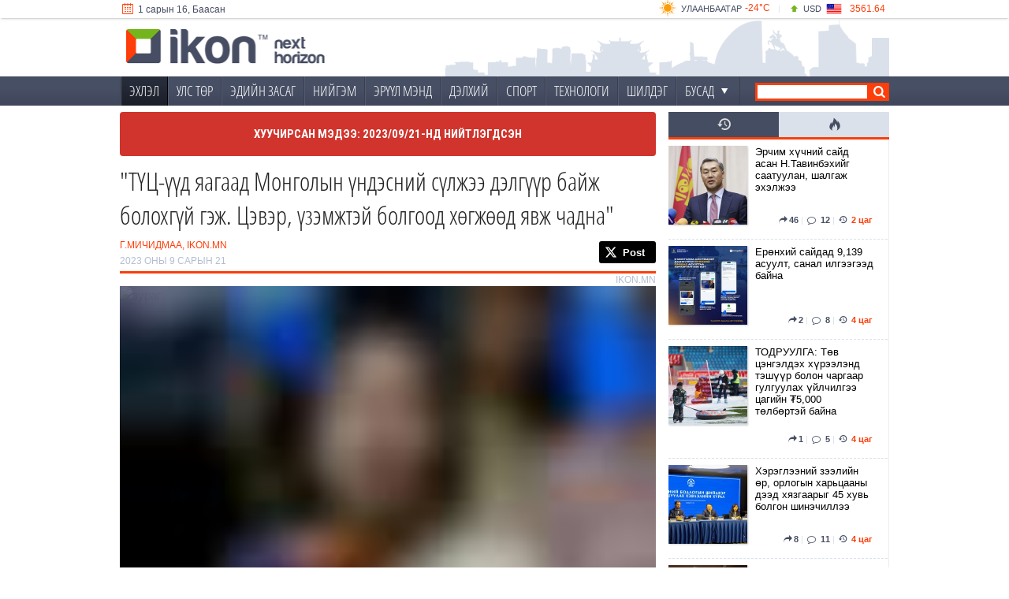

--- FILE ---
content_type: text/html; charset=utf-8
request_url: https://ikon.mn/n/2ypc
body_size: 11891
content:
<!DOCTYPE html>
<!--
  _ _  __           __  __ _  _ 
 (_) |/ /___ _ _   |  \/  | \| |
 | | ' </ _ \ ' \ _| |\/| | .` |
 |_|_|\_\___/_||_(_)_|  |_|_|\_|
-->
<html lang="en">
  <head>
    <link href="https://www.googletagmanager.com" rel="preconnect" crossorigin>
    <link href="https://content.ikon.mn" rel="preconnect" crossorigin>
    <link href="https://fonts.googleapis.com/" rel="preconnect" crossorigin>
    <link href="https://fonts.gstatic.com/" rel="preconnect" crossorigin>
    <link href="https://www.googletagmanager.com" rel="dns-prefetch" crossorigin>
    <link href="https://content.ikon.mn" rel="dns-prefetch" crossorigin>
    <link href="https://fonts.googleapis.com/" rel="dns-prefetch" crossorigin>
    <link href="https://fonts.gstatic.com/" rel="dns-prefetch" crossorigin>
    <link rel="preload" as="font" href="https://content.ikon.mn/fonts/fontello140520.woff" type="font/woff" crossorigin="anonymous" />
    <link rel="preload" as="font" href="https://content.ikon.mn/fonts/oscl.woff" type="font/woff" crossorigin="anonymous" />
    <link href='https://content.ikon.mn/favicon.ico' rel='icon'>
    <link rel="shortcut icon" href="https://content.ikon.mn/faviconit/favicon.ico">
    <link rel="icon" sizes="16x16 32x32 64x64" href="https://content.ikon.mn/faviconit/favicon.ico">
    <link rel="icon" type="image/png" sizes="196x196" href="https://content.ikon.mn/faviconit/favicon-192.png">
    <link rel="icon" type="image/png" sizes="160x160" href="https://content.ikon.mn/faviconit/favicon-160.png">
    <link rel="icon" type="image/png" sizes="96x96" href="https://content.ikon.mn/faviconit/favicon-96.png">
    <link rel="icon" type="image/png" sizes="64x64" href="https://content.ikon.mn/faviconit/favicon-64.png">
    <link rel="icon" type="image/png" sizes="32x32" href="https://content.ikon.mn/faviconit/favicon-32.png">
    <link rel="icon" type="image/png" sizes="16x16" href="https://content.ikon.mn/faviconit/favicon-16.png">
    <meta http-equiv="Content-Type" content="text/html; charset=UTF-8" />
    <meta name="viewport" content="width=device-width, initial-scale=1, maximum-scale=5">
    <meta content="01/16/2026 21:03:36" name="current-date" >
    <meta name="turbo-root" content="/">
    <meta name="turbo-prefetch" content="false">
    <link rel="stylesheet" href="https://content.ikon.mn/v2/assets/tw-74dd09331e7745704ace088e904ccacd2b44854e419c8f33cffdd579cdde41de.css" />
    <link rel="stylesheet" href="https://content.ikon.mn/v2/assets/application-e6527c714affe2a8df89a6d3c777104f39932a8334c5254b2eca43ff488874ba.css" />
    <script src="https://content.ikon.mn/v2/assets/application-0fff4e740d153cf411e22285a36263fb8eb49c4f378acd4db72b4af4357b65ff.js" defer="defer"></script>
    <meta name="csrf-param" content="authenticity_token" />
<meta name="csrf-token" content="lyfeAHUwmMI5zqSx3sCTstAmlyQIa5dM-G0lt7IclbMKVzW1OZrOh4jVqiEQ8e8yfU8ocP3m7B06EHtGGnP8yQ" />
    
            <meta property="fb:app_id" content="1410230139213728" />
    <meta property="og:type" content="article"/>
    <meta property="og:title" content="&quot;ТҮЦ-үүд яагаад Монголын үндэсний сүлжээ дэлгүүр байж болохгүй гэж. Цэвэр, үзэмжтэй болгоод хөгжөөд явж чадна&quot;"/>
    <meta property="og:description" content="Төрөөс CU болон GS 25 сүлжээ дэлгүүрүүдийн 58 байршилд зөвшөөрлийг нь олгож 24 цагаар ажиллаж, архи пиво, шингэн тамхи зардаг. Бүх зөвшөөрлийг улсаас олгосон. Ариун цэврийн өрөөг нь ашиглая гэхэд түгжээтэй, ажиллахгүй, засвартай гэж үргэлж хэлдэг."/>
    <meta property="og:locale" content="en_US"/>
    <meta property="og:site_name" content="ikon.mn"/>
    <meta property="og:updated_time" content="2023-09-21T17:28:56+08:00"/>
    <meta property="article:publisher" content="https://www.facebook.com/iKonNews" />
    <meta property="article:published_time" content="2023-09-21T17:22:00+08:00" />
    <meta property="article:modified_time" content="2023-09-21T17:28:56+08:00" />
      <meta property="og:url" content="https://ikon.mn/n/2ypc"/>
      <link rel="canonical" href="https://ikon.mn/n/2ypc" />
        <meta property="og:image" content="https://content.ikon.mn/news/2023/9/21/8qf389_MPA09925_x974.jpg"/>
        <meta name="twitter:image" content="https://content.ikon.mn/news/2023/9/21/8qf389_MPA09925_x974.jpg">
    <meta name="twitter:card" content="summary_large_image">
    <meta name="twitter:site" content="@ikonnews">
    <meta name="twitter:creator" content="@ikonnews">
    <meta name="twitter:title" content="&quot;ТҮЦ-үүд яагаад Монголын үндэсний сүлжээ дэлгүүр байж болохгүй гэж. Цэвэр, үзэмжтэй болгоод хөгжөөд явж чадна&quot;">
    <meta name="twitter:description" content="Төрөөс CU болон GS 25 сүлжээ дэлгүүрүүдийн 58 байршилд зөвшөөрлийг нь олгож 24 цагаар ажиллаж, архи пиво, шингэн тамхи зардаг. Бүх зөвшөөрлийг улсаас олгосон. Ариун цэврийн өрөөг нь ашиглая гэхэд түгжээтэй, ажиллахгүй, засвартай гэж үргэлж хэлдэг.">

      <title>“ТҮЦ-үүд яагаад Монголын үндэсний сүлжээ дэлгүүр байж болохгүй гэж. Цэвэр, үзэмжтэй болгоод хөгжөөд явж чадна“</title>
    <meta content="Төрөөс CU болон GS 25 сүлжээ дэлгүүрүүдийн 58 байршилд зөвшөөрлийг нь олгож 24 цагаар ажиллаж, архи пиво, шингэн тамхи зардаг. Бүх зөвшөөрлийг улсаас олгосон. Ариун цэврийн өрөөг нь ашиглая гэхэд түгжээтэй, ажиллахгүй, засвартай гэж үргэлж хэлдэг." name="description" />
    <meta name="author" content="Г.Мичидмаа, iKon.mn">
    <meta name="turbo-cache-control" content="no-cache">

  <link rel="stylesheet" href="https://content.ikon.mn/v2/assets/news-3a98b1cc935aa1651c54dc8efb28d0f961a898814e67c7efefd5ebb1f2d9f4a1.css" />
  <link rel="stylesheet" href="https://content.ikon.mn/v2/assets/list-9e8cc6540b02827bfa71ecc286931128285de57093c4b27ce74b9974187315f5.css" />

    
      <script>
    var mbnr = [{"mobile":"https://content.ikon.mn/raw/2026/1/8/18713/800x400.jpg","linkurl":"https://www.tdbm.mn/mn/retail/bagc-buteegdekhuun/happyfamilybagts"},{"mobile":"https://content.ikon.mn/raw/2026/1/15/18719/Ikon_banner_800_400.jpg","linkurl":"https://itstore.mn/"}];
  </script>

    <script async src="https://www.googletagmanager.com/gtag/js?id=G-WS3PMXLKNE"></script>
<script>
  window.dataLayer = window.dataLayer || [];
  function gtag(){dataLayer.push(arguments);}
  gtag('js', new Date());

  gtag('config', 'G-WS3PMXLKNE');
</script>
  </head>
  <body>
    <div id='transition_banners'>
</div>

    <div data-controller="menu async">
      <div class="ikfixedwrapper" data-controller="daily">
  <div class="hdaily">
    <div class="icontainer" >
      <div class="idaily">
  <div class="idailyl">
    <div class="idailycalendar">
        <ul class="ikonroller">
          <li>
            <span class='cldr ikon-calendar-1'></span> 1 сарын 16, Баасан
          </li>
        </ul>
    </div>
  </div>
  <div class="idailyr">
    <div class="idailyweather" data-action="mouseover->daily#mover mouseout->daily#mout" data-daily-url-param="/wetter/popup">
      <ul class="ikonroller" data-roller-target="list" data-roller-delay-value="6200" data-roller-interval-value="7000" data-controller="roller">
          <li>
            <div class="idwname">
              <span><a href="/wetter">-24&deg;C</a></span>
              <a href="/wetter">Улаанбаатар</a>
              <div class="idwcond"><img loading="lazy" alt="weather" src="https://content.ikon.mn/ikon/images/weather/conds/s32.png" /></div>
            </div>
          </li>
          <li>
            <div class="idwname">
              <span><a href="/wetter">-32&deg;C</a></span>
              <a href="/wetter">Дархан</a>
              <div class="idwcond"><img loading="lazy" alt="weather" src="https://content.ikon.mn/ikon/images/weather/conds/s32.png" /></div>
            </div>
          </li>
          <li>
            <div class="idwname">
              <span><a href="/wetter">-25&deg;C</a></span>
              <a href="/wetter">Эрдэнэт</a>
              <div class="idwcond"><img loading="lazy" alt="weather" src="https://content.ikon.mn/ikon/images/weather/conds/s40.png" /></div>
            </div>
          </li>
      </ul>
    </div>
    <div class="idsep">
      |
    </div>
    <div class="idailyexchange" data-action="mouseover->daily#mover mouseout->daily#mout" data-daily-url-param="/xrates/popup">
      <ul class="ikonroller" data-roller-target="list" data-roller-delay-value="7600" data-roller-interval-value="7000" data-controller="roller">
          <li>
            <div class="ideicon">
              <span class="up"></span>
            </div>
            <div class="idename">
              <a href="/xrates">USD</a>
            </div>
            <div class="ideflag">
              <img alt="Зураг" loading="lazy" src="https://content.ikon.mn/ikon/images/xrates/flat/USD.png" height="20" width="20" />
            </div>
            <div class="idevalue">
              <a href="/xrates">3561.64</a>
            </div>
          </li>
          <li>
            <div class="ideicon">
              <span class="down"></span>
            </div>
            <div class="idename">
              <a href="/xrates">EUR</a>
            </div>
            <div class="ideflag">
              <img alt="Зураг" loading="lazy" src="https://content.ikon.mn/ikon/images/xrates/flat/EUR.png" height="20" width="20" />
            </div>
            <div class="idevalue">
              <a href="/xrates">4135.78</a>
            </div>
          </li>
          <li>
            <div class="ideicon">
              <span class="up"></span>
            </div>
            <div class="idename">
              <a href="/xrates">CNY</a>
            </div>
            <div class="ideflag">
              <img alt="Зураг" loading="lazy" src="https://content.ikon.mn/ikon/images/xrates/flat/CNY.png" height="20" width="20" />
            </div>
            <div class="idevalue">
              <a href="/xrates">511.13</a>
            </div>
          </li>
      </ul>
    </div>
  </div>
</div>

    </div>
  </div>
  <div class="smallheader">
    <div class="mhmenu">
  <div class="ssbuttonmenu" data-action="click->menu#showSidebar">
    <span class="ikon-menu">
    </span>
  </div>
  <a href="/" class="sslogo" aria-label="home"></a>
      <div class="ssbutton">
        <span class="ikon-search"></span>
        <a href="/msearch" aria-label="search"></a>
      </div>
      <div class="ssbutton">
        <svg viewBox="0 0 24 24" aria-hidden="true" style="width: 25px; display: inline-block;margin-top: -4px;">
          <g>
            <path style="fill:#ffffff;" d="M18.244 2.25h3.308l-7.227 8.26 8.502 11.24H16.17l-5.214-6.817L4.99 21.75H1.68l7.73-8.835L1.254 2.25H8.08l4.713 6.231zm-1.161 17.52h1.833L7.084 4.126H5.117z">
            </path>
          </g>
        </svg>
        <a href="http://www.twitter.com/@iKonNews" target="_blank" rel="noreferrer" aria-label="twitter"></a>
      </div>
      <div class="ssbutton">
        <span class="ikon-facebook">
        </span>
        <a href="http://www.facebook.com/iKonNews" target="_blank" rel="noreferrer" aria-label="facebook"></a>
      </div>
</div>
<div class="msmenu" data-menu-target="sidebar" data-action="click@window->menu#clickOutside">
  <div>
    <div class="ssbuttonmenu" data-action="click->menu#hideSidebar">
      <span class="ikon-left-open">
      </span>
    </div>
    <a href="/" class="sslogo" aria-label="home">
    </a>
  </div>
  <div class="msmsidebar" data-controller="content-loader" data-content-loader-url-value="/mmenu" data-content-loader-lazy-loading-value="">
    <div style="padding: 20px; color:#fdfdfd;">Уншиж байна ...</div>
  </div>
</div>

  </div>
  <div class="icontainer ofhidden">
    <div data-daily-target="extension" class="hidess daily_extended slide-up">
      <iframe title="нэмэлт мэдээлэл харуулах" scrolling="no" frameborder="0" height="160" width="100%" data-action="mouseover->daily#mover mouseout->daily#mout" data-daily-target="frame">
      </iframe>
    </div>
  </div>
</div>

      <div id="header">
  <div class="hdheight">
  </div>
  <div class="hbody">
    <div class="icontainer">
            <div class="silhouette">
              <a href="/" class="alogo" aria-label="home" style="border:0;">
              </a>
              
            </div>
    </div>
  </div>
      
<div class="hmenu">
  <div class="icontainer">
    <div class="inavbar">
      <ul class="imenu ifont">
        <li class="active" id="mm0" data-tag="home" data-menu-target="item"><a href="/">ЭХЛЭЛ</a></li>
              <li id="mm1" data-tag="1" data-menu-target="item"><a href="/l/1">УЛС ТӨР</a></li>
              <li id="mm2" data-tag="2" data-menu-target="item"><a href="/l/2">ЭДИЙН ЗАСАГ</a></li>
              <li id="mm3" data-tag="3" data-menu-target="item"><a href="/l/3">НИЙГЭМ</a></li>
              <li id="mm16" data-tag="16" data-menu-target="item"><a href="/l/16">ЭРҮҮЛ МЭНД</a></li>
              <li id="mm4" data-tag="4" data-menu-target="item"><a href="/l/4">ДЭЛХИЙ</a></li>
              <li id="mm5" data-tag="5" data-menu-target="item"><a href="/l/5">СПОРТ</a></li>
              <li id="mm7" data-tag="7" data-menu-target="item"><a href="/l/7">ТЕХНОЛОГИ</a></li>
        <li id="mm_top_news" data-menu-target="item" data-tag="top"><a href="/tops">ШИЛДЭГ</a></li>
        <li><span class="dropdown" data-menu-target="button" data-action="click->menu#showOther">Бусад<span class="ikon-down-dir-small"></span></span></li>
      </ul>
      <form class="searchform" action="/search" method="get">
        <div class="isearch">
          <input type="text" aria-label="search" name="q" /><span class="isearchbutton"></span>
        </div>
      </form>
    </div>
  </div>
</div>
<div class="icontainer">
  <div class="mmextra ikhidden" data-controller="content-loader" data-content-loader-url-value="/emenu" data-content-loader-lazy-loading-value="" data-menu-target="other">
    <div style="padding: 20px; color:#fdfdfd;">Уншиж байна ...</div>
  </div>
</div>

</div>

      <div class="corecontainer">
        <div id="wrapper" tr="0" at="72CdNjNtDp-46RhLV4ZbXvTIf5rmSaj9ZezBtz37cUtyEHaDf8dY2gnyFtuZtyfeWaHAzhPE06ynkZ9GlZQYMQ">
          
          <div class="icontainer" data-controller="lzimage lziframe">
              
            <div class="icolumn">
    <div class="iconc">
      
      
      <div class="inews" data-controller="news" data-action="photoslide@window->news#photoslide" data-async-target="async" data-async="news_controller">
          <div style="border-radius: 4px;font-weight: bold;font-family: Roboto Condensed, sans-serif;padding: 16px 8px;background-color: #D0342C;text-transform: uppercase;color:#fff;font-size: 15px; line-height: 24px;text-align: center;">
    ХУУЧИРСАН МЭДЭЭ: 2023/09/21-НД НИЙТЛЭГДСЭН
  </div>

        <h1>
  &quot;ТҮЦ-үүд яагаад Монголын үндэсний сүлжээ дэлгүүр байж болохгүй гэж. Цэвэр, үзэмжтэй болгоод хөгжөөд явж чадна&quot;
</h1>
<div class="iauthor">
  <div class="name">
    Г.Мичидмаа, iKon.mn
  </div>
  <div class="time " rawdate="09/21/2023 17:22:00">
    2023 оны 9 сарын 21
  </div>
  <div class="socialtopbar">
    <div class="social_share" data-async-target="fbsdk" data-controller="socialshare"
  data-socialshare-url-value="https://www.ikon.mn/n/2ypc"
  data-socialshare-text-value="%22%D0%A2%D2%AE%D0%A6-%D2%AF%D2%AF%D0%B4%20%D1%8F%D0%B0%D0%B3%D0%B0%D0%B0%D0%B4%20%D0%9C%D0%BE%D0%BD%D0%B3%D0%BE%D0%BB%D1%8B%D0%BD%20%D2%AF%D0%BD%D0%B4%D1%8D%D1%81%D0%BD%D0%B8%D0%B9%20%D1%81%D2%AF%D0%BB%D0%B6%D1%8D%D1%8D%20%D0%B4%D1%8D%D0%BB%D0%B3%D2%AF%D2%AF%D1%80%20%D0%B1%D0%B0%D0%B9%D0%B6%20%D0%B1%D0%BE%D0%BB%D0%BE%D1%85%D0%B3%D2%AF%D0%B9%20%D0%B3%D1%8D%D0%B6.%20%D0%A6%D1%8D%D0%B2%D1%8D%D1%80%2C%20%D2%AF%D0%B7%D1%8D%D0%BC%D0%B6%D1%82%D1%8D%D0%B9%20%D0%B1%D0%BE%D0%BB%D0%B3%D0%BE%D0%BE%D0%B4%20%D1%85%D3%A9%D0%B3%D0%B6%D3%A9%D3%A9%D0%B4%20%D1%8F%D0%B2%D0%B6%20%D1%87%D0%B0%D0%B4%D0%BD%D0%B0%22">
  <div class="fb-like" 
    data-href="https://ikon.mn/n/2ypc" 
    data-width=""
    data-layout="button_count"
    data-action="like" 
    data-size="large"  
    data-share="true">
  </div>
  <div class="ikon-share-twitter2" data-action="click->socialshare#tweet">
    <div class="logo">
      <svg viewBox="0 0 24 24" aria-hidden="true" style="width: 16px; display: inline-block;margin:-5px 4px 0px -5px;">
        <g>
          <path style="fill:#ffffff;" d="M18.244 2.25h3.308l-7.227 8.26 8.502 11.24H16.17l-5.214-6.817L4.99 21.75H1.68l7.73-8.835L1.254 2.25H8.08l4.713 6.231zm-1.161 17.52h1.833L7.084 4.126H5.117z">
          </path>
        </g>
      </svg>
    </div>
    Post
  </div>
</div>

  </div>
</div>
<div class="itype">
  IKON.MN
</div>

        <div class="icontent">
          
    <div class="ikonmedia margin-bottom16" da="zoom">
      <img alt="Зураг" src="https://content.ikon.mn/news/2023/9/21/8qf389_MPA09925_ph.jpg" class="thumb">
      <img alt="зураг" class="ikonlazy" data-src="https://content.ikon.mn/news/2023/9/21/8qf389_MPA09925_x974.jpg" data-action="zoom">
      <div class="ikonarsave" style="padding-bottom: 66.66666666666666%;"></div>
        <div class="ikcaption">
          Гэрэл зургийг MPA агентлагийн онцгой зөвшөөрөлтэйгөөр ашиглав
        </div>
    </div>


  <p>ТҮЦ-ээр амьжиргаагаа залгуулдаг одонтой ээжүүд үзэл бодлоо илэрхийлэв.</p>

<p>ТҮЦ-ээр амьжиргаагаа залгуулдаг&nbsp;ээжүүдийн төлөөлөл &quot;Солонгосын сүлжээ дэлгүүр болох CU, GS25 шиг Монголын үндэсний сүлжээ дэлгүүр яагаад байж болохгүй гэж.</p>

<p>Төрөөс яагаад зөв гаргалаа хийж болдоггүй юм бэ. <span class="ikon-shareable-twitter">Хэрэв зөвшөөрлийг нь олгочихвол стандартын дагуу цэвэр, үзэмжтэй болгоод дагаад хөгжөөд явж чадна</span>.&nbsp;</p>

<p>Зээл аваад өөр зүйл хийе гэсэн ч ТҮЦ эрхлэгчдэд зээл өгдөггүй. Төслүүд ч бичиж өгч үзсэн, дээгүүрээ мөнгөтэй хүмүүс нь авчихдаг.</p>

<p>Төрөөс CU болон GS25 сүлжээ дэлгүүрүүдийн 58 байршилд зөвшөөрлийг нь олгож 24 цагаар ажиллаж, архи пиво, шингэн тамхи зардаг. Бүх зөвшөөрлийг улсаас олгосон. Ариун цэврийн өрөөг нь ашиглая гэхэд түгжээтэй, ажиллахгүй, засвартай гэж үргэлж хэлдэг.</p>

<p>ТҮЦ эрхлэгчид болохгүй бүтэхгүй юм зардаг гэж харлуулдаг. Барс, Хархорин, Нарантуул зэрэг томоохон захаас хил гаалиар батлагдаад орж ирсэн барааны хугацааг нь хараад авдаг.</p>

<p>ТҮЦ-ээр үйлчлүүлдэг хүмүүс байгаа болохоор&nbsp;өдий болтол ТҮЦ оршин тогтноод явж байна. Гаднын хөрөнгө оруулалттай тэр сүлжээ дэлгүүрүүдэд бүтэн эрхийг нь олгочхоод яагаад адилхан бидэнд эрх олгодоггүй гадуурхдаг юм.&nbsp;</p>

<p>Өнөөдөр 55 нас хүрсэн өрх толгойлсон эмэгтэйг ажилд авах газар олдох уу. Тиймээс үр хүүхдээ тэжээж, үлгэр жишээ байх үндсэн үүргийнхээ дагуу өөрийн хөдөлмөрөөр амьдрахыг хичээж байна. Гэтэл яагаад биднийг ажлын байргүй болгон халамж руу, халамжаас улны амьдрал руу, улны амьдралаас орлогогүй болгох амьдрал руу түлхээд байгаа юм бэ.</p>

<p>Бид бүхэн бага мөнгөөр, багахан ТҮЦ-тээ, бага бараагаа ойр ойрхон эргэлдүүлж зардаг.</p>

<p>Улсаас хэзээ бид нарт тусалж дэмжиж байсан юм. Дүүрэг хороодоос гарсан эмэгтэй УИХ-ын гишүүд яагаад өндөр настай, өрх толгойлсон ээжүүдтэй уулзаж&nbsp;сэтгэлийн дэм, зөвлөгөө өгөхгүй байгаа юм. Эмэгтэй хүний зовлонг ойлгох болов уу гэж сонгосон, сонгосондоо ч харамсаж байна.</p>

<p>Бид зүгээр л үр хүүхдээ яаж хоолтой хонуулах уу гэж зүтгэдэг эцэг эхчүүд. Ядарсан ээжүүдээр битгий оролд онигоо болно. 2024 оны сонгууль хаяанд ирчихсэн байна, сонгуульд горилогчид ядарсан ТҮЦ эрхлэгчдээр оролдоод хэрэггүй.</p>

<div class="ikon-block-container">Өнөөдөр ТҮЦ-ийг шахаж байгаа ч маргааш зургаан нэр болон найман нэрийн дэлгүүрийг шахах болно. Тиймээс төр засаг анхааралдаа авч, ажиллах нөхцөлийг хангах шаардлагатай байна&quot; хэмээв.</div>



<div class="rounded-md bg-yellow-50 p-4 fira-sans" id="copyright">
  <div class="flex">
    <div class="flex-shrink-0">
      <svg class="h-5 w-5 text-yellow-400" viewBox="0 0 20 20" fill="currentColor" aria-hidden="true">
        <path fill-rule="evenodd" d="M8.485 2.495c.673-1.167 2.357-1.167 3.03 0l6.28 10.875c.673 1.167-.17 2.625-1.516 2.625H3.72c-1.347 0-2.189-1.458-1.515-2.625L8.485 2.495zM10 5a.75.75 0 01.75.75v3.5a.75.75 0 01-1.5 0v-3.5A.75.75 0 0110 5zm0 9a1 1 0 100-2 1 1 0 000 2z" clip-rule="evenodd" />
      </svg>
    </div>
    <div class="ml-3">
      <div class="text-sm font-medium text-yellow-800">Анхааруулга</div>
      <div class="mt-2 text-sm text-yellow-700">
        <p class="italic">Хэвлэл мэдээллийн байгууллагууд (Телевиз, Радио, Social болон Вэб хуудаснууд) манай мэдээллийг аливаа хэлбэрээр <b>бүрэн ба хэсэгчлэн авч ашиглах хориотой</b> ба зөвхөн зөвшилцсөн тохиолдолд эх сурвалжийг (ikon.mn) дурдах замаар ашиглах ёстойг анхаарна уу!</p>
      </div>
    </div>
  </div>
</div>

        </div>
      </div>
      
      <div class="fb_share_article">
  <table border="0" cellspacing="10" cellpadding="10" width="100%">
    <tr>
      <td valign="middle" width="100" align="right">
        <div class="fb-like" data-href="https://ikon.mn/n/2ypc" data-layout="button_count" data-action="like" data-size="large" data-share="true"></div>
      </td>
    </tr>
  </table>
</div>


      <div class="social_share" data-controller="socialshare"
  data-socialshare-url-value="https://www.ikon.mn/n/2ypc"
  data-socialshare-text-value="%22%D0%A2%D2%AE%D0%A6-%D2%AF%D2%AF%D0%B4%20%D1%8F%D0%B0%D0%B3%D0%B0%D0%B0%D0%B4%20%D0%9C%D0%BE%D0%BD%D0%B3%D0%BE%D0%BB%D1%8B%D0%BD%20%D2%AF%D0%BD%D0%B4%D1%8D%D1%81%D0%BD%D0%B8%D0%B9%20%D1%81%D2%AF%D0%BB%D0%B6%D1%8D%D1%8D%20%D0%B4%D1%8D%D0%BB%D0%B3%D2%AF%D2%AF%D1%80%20%D0%B1%D0%B0%D0%B9%D0%B6%20%D0%B1%D0%BE%D0%BB%D0%BE%D1%85%D0%B3%D2%AF%D0%B9%20%D0%B3%D1%8D%D0%B6.%20%D0%A6%D1%8D%D0%B2%D1%8D%D1%80%2C%20%D2%AF%D0%B7%D1%8D%D0%BC%D0%B6%D1%82%D1%8D%D0%B9%20%D0%B1%D0%BE%D0%BB%D0%B3%D0%BE%D0%BE%D0%B4%20%D1%85%D3%A9%D0%B3%D0%B6%D3%A9%D3%A9%D0%B4%20%D1%8F%D0%B2%D0%B6%20%D1%87%D0%B0%D0%B4%D0%BD%D0%B0%22">
  <div class="ikon-share-twitter" data-action="click->socialshare#tweet">
    <span class="logo"></span>
    <span class="count">ЖИРГЭХ</span>
    <span class="message">ЖИРГЭХ</span>
  </div>
  <div href="javascript:void(0);" class="ikon-share-facebook" data-action="click->socialshare#fb">
    <span class="logo"></span>
    <span class="count">0</span>
    <span class="message">ХУВААЛЦАХ</span>
  </div>
</div>

        <div id="ikon_reaction_container" data-controller="content-loader" data-content-loader-url-value="/reaction/138288">
  </div>

        <div class="relatednews">
    <div class="related_header">
      <h3>ЭНЭ ТУХАЙ ...</h3>
    </div>
    <div class="ikong">
        <div class="ikong__col ikong__col--1-of-2 ikong__col--m-1-of-2">
          <a class="rnews" href="/n/2yp8" target="_blank">
            <img alt="Зураг" src="https://content.ikon.mn/ikon/images/default.png" data-lzimage-target="image" data-src="https://content.ikon.mn/news/2023/9/21/evft5s_MPA09802_h450.jpg" />
            <div class="title_fader">
              <div class="title">
                ТҮЦ-ээр амь зуугчдын холбоо: Одоо энэ хурлаас гараад одонтой ээжүүд тэмцэл хийх болно
              </div>
            </div>
          </a>
        </div>
    </div>
  </div>

          <div id="ikon-comments" data-controller="content-loader" data-content-loader-url-value="/c/138288?tp=news" data-content-loader-load-scripts-value="true">
    </div>

    </div>
    <div class="iconsr hidess">
      

<div class="lmcontainer " data-controller="newslist" data-newslist-nid-value="138288">
  <div class="lmntabs">
    <div class="active" data-newslist-target="last" data-newslist-type-param="last" data-action="click->newslist#change">
      <span class="ikon-back-in-time" style="font-size:18px;"></span>
    </div>
    <div data-newslist-target="most" data-newslist-type-param="most" data-action="click->newslist#change">
      <span class="ikon-fire" style="font-size:18px;"></span>
    </div>
  </div>
  <div data-newslist-target="list" class="lmnc ">
        <div id="lmli166910" class="newsitem" >
  <div class="nlimg">
      <img alt="Зураг" style="height: 100px;width: 100px;" src="https://content.ikon.mn/news/2025/10/1/3ulvy0__PA_3386_x100.jpg" >
    <a tg="_blank" aria-label="news" href="/n/3kse"></a>
  </div>
  <div class="nldesc">
    <div class="nltitle">
      <a tg="_blank" href="/n/3kse">Эрчим хүчний сайд асан Н.Тавинбэхийг саатуулан, шалгаж эхэлжээ</a>
    </div>
    <div class="nlindicator">
</div>

    <div class="dtime">
    <span class="ikon-share">46</span> |
    <a tg="_blank" href="/n/3kse#ikcomments">
      <span class="ikon-comment-empty">
        12
      </span>
</a>    |
  <span class="ikon-back-in-time" >
    <span>2 цаг</span>
  </span>
</div>

    <div class="rn_reading">
    </div>
  </div>
</div>

    <div id="lmli166909" class="newsitem" >
  <div class="nlimg">
      <img alt="Зураг" style="height: 100px;width: 100px;" src="https://content.ikon.mn/news/2026/1/16/9as1wv_739b7a24-87fa-4361-b939-1e58cd37fe12_x100.jpg" >
    <a tg="_blank" aria-label="news" href="/n/3ksd"></a>
  </div>
  <div class="nldesc">
    <div class="nltitle">
      <a tg="_blank" href="/n/3ksd">Ерөнхий сайдад 9,139 асуулт, санал илгээгээд байна</a>
    </div>
    <div class="nlindicator">
</div>

    <div class="dtime">
    <span class="ikon-share">2</span> |
    <a tg="_blank" href="/n/3ksd#ikcomments">
      <span class="ikon-comment-empty">
        8
      </span>
</a>    |
  <span class="ikon-back-in-time" >
    <span>4 цаг</span>
  </span>
</div>

    <div class="rn_reading">
    </div>
  </div>
</div>

    <div id="lmli166908" class="newsitem" >
  <div class="nlimg">
      <img alt="Зураг" style="height: 100px;width: 100px;" src="https://content.ikon.mn/news/2026/1/16/pamk3n_MPA_PHOTO2026_39_of_54__x100.jpg" >
    <a tg="_blank" aria-label="news" href="/n/3ksc"></a>
  </div>
  <div class="nldesc">
    <div class="nltitle">
      <a tg="_blank" href="/n/3ksc">ТОДРУУЛГА: Төв цэнгэлдэх хүрээлэнд тэшүүр болон чаргаар гулгуулах үйлчилгээ цагийн ₮5,000 төлбөртэй байна</a>
    </div>
    <div class="nlindicator">
</div>

    <div class="dtime">
    <span class="ikon-share">1</span> |
    <a tg="_blank" href="/n/3ksc#ikcomments">
      <span class="ikon-comment-empty">
        5
      </span>
</a>    |
  <span class="ikon-back-in-time" >
    <span>4 цаг</span>
  </span>
</div>

    <div class="rn_reading">
    </div>
  </div>
</div>

    <div id="lmli166907" class="newsitem" >
  <div class="nlimg">
      <img alt="Зураг" style="height: 100px;width: 100px;" src="https://content.ikon.mn/news/2026/1/16/6jz1d0_MPA_PHOTO_2026-1-5459_x100.jpg" >
    <a tg="_blank" aria-label="news" href="/n/3ksb"></a>
  </div>
  <div class="nldesc">
    <div class="nltitle">
      <a tg="_blank" href="/n/3ksb">Хэрэглээний зээлийн өр, орлогын харьцааны дээд хязгаарыг 45 хувь болгон шинэчиллээ</a>
    </div>
    <div class="nlindicator">
</div>

    <div class="dtime">
    <span class="ikon-share">8</span> |
    <a tg="_blank" href="/n/3ksb#ikcomments">
      <span class="ikon-comment-empty">
        11
      </span>
</a>    |
  <span class="ikon-back-in-time" >
    <span>4 цаг</span>
  </span>
</div>

    <div class="rn_reading">
    </div>
  </div>
</div>

      
    <div id="lmli166905" class="newsitem" >
  <div class="nlimg">
      <img alt="Зураг" style="height: 100px;width: 100px;" src="https://content.ikon.mn/news/2026/1/16/rrjh5l_2L3A8790_x100.jpg" >
    <a tg="_blank" aria-label="news" href="/n/3ks9"></a>
  </div>
  <div class="nldesc">
    <div class="nltitle">
      <a tg="_blank" href="/n/3ks9">Тав хүртэлх насны хүүхдүүд ахуйн орчинд гэмтэж, түлэгдэх эрсдэл хамгийн өндөр байдгийг ГССҮТ сэрэмжлүүлэв</a>
    </div>
    <div class="nlindicator">
      <span class="ikon-video ind">
      </span>
</div>

    <div class="dtime">
    <a tg="_blank" href="/n/3ks9#ikcomments">
      <span class="ikon-comment-empty">
        1
      </span>
</a>    |
  <span class="ikon-back-in-time" >
    <span>5 цаг</span>
  </span>
</div>

    <div class="rn_reading">
    </div>
  </div>
</div>

    <div id="lmli166906" class="newsitem" >
  <div class="nlimg">
      <img alt="Зураг" style="height: 100px;width: 100px;" src="https://content.ikon.mn/news/2026/1/16/euvgrq_615994298_1189202163409626_49815893100745396_n_x100.jpg" >
    <a tg="_blank" aria-label="news" href="/n/3ksa"></a>
  </div>
  <div class="nldesc">
    <div class="nltitle">
      <a tg="_blank" href="/n/3ksa">Зам тээврийн ослын улмаас асгарсан түлшийг саармагжуулж, аюулгүй болгожээ</a>
    </div>
    <div class="nlindicator">
</div>

    <div class="dtime">
    <span class="ikon-share">4</span> |
  <span class="ikon-back-in-time" >
    <span>5 цаг</span>
  </span>
</div>

    <div class="rn_reading">
    </div>
  </div>
</div>

    <div id="lmli166904" class="newsitem" >
  <div class="nlimg">
      <img alt="Зураг" style="height: 100px;width: 100px;" data-lzimage-target="image" src="https://content.ikon.mn/ikon/images/default.png" data-src="https://content.ikon.mn/news/2026/1/16/89x1la_IMG_0010_x100.jpg" >
    <a tg="_blank" aria-label="news" href="/n/3ks8"></a>
  </div>
  <div class="nldesc">
    <div class="nltitle">
      <a tg="_blank" href="/n/3ks8">“Сэлбэ 20 минутын хот"-ын олон нийтийн бүсэд төсөл хэрэгжүүлэх сонирхолтой хувийн хэвшлийнхний сонгон шалгаруулалт өнөөдөр эхэллээ</a>
    </div>
    <div class="nlindicator">
</div>

    <div class="dtime">
    <span class="ikon-share">5</span> |
    <a tg="_blank" href="/n/3ks8#ikcomments">
      <span class="ikon-comment-empty">
        6
      </span>
</a>    |
  <span class="ikon-back-in-time" >
    <span>6 цаг</span>
  </span>
</div>

    <div class="rn_reading">
    </div>
  </div>
</div>

    <div id="lmli166903" class="newsitem" >
  <div class="nlimg">
      <img alt="Зураг" style="height: 100px;width: 100px;" data-lzimage-target="image" src="https://content.ikon.mn/ikon/images/default.png" data-src="https://content.ikon.mn/news/2022/11/19/6gwwc7_MPA_PHOTO_2022-11-19_x100.jpg" >
    <a tg="_blank" aria-label="news" href="/n/3ks7"></a>
  </div>
  <div class="nldesc">
    <div class="nltitle">
      <a tg="_blank" href="/n/3ks7">Монос, МИТС, Офицеруудын ордны тойрог зэрэг таван байршилд олон түвшний уулзвар барих ерөнхий дүгнэлт гарчээ</a>
    </div>
    <div class="nlindicator">
</div>

    <div class="dtime">
    <span class="ikon-share">9</span> |
    <a tg="_blank" href="/n/3ks7#ikcomments">
      <span class="ikon-comment-empty">
        9
      </span>
</a>    |
  <span class="ikon-back-in-time" >
    <span>6 цаг</span>
  </span>
</div>

    <div class="rn_reading">
    </div>
  </div>
</div>

    <div id="lmli166900" class="newsitem" >
  <div class="nlimg">
      <img alt="Зураг" style="height: 100px;width: 100px;" data-lzimage-target="image" src="https://content.ikon.mn/ikon/images/default.png" data-src="https://content.ikon.mn/news/2026/1/16/wj793q_IMG_1178_x100.jpg" >
    <a tg="_blank" aria-label="news" href="/n/3ks4"></a>
  </div>
  <div class="nldesc">
    <div class="nltitle">
      <a tg="_blank" href="/n/3ks4">Бүгд Найрамдах Турк Улсын Засгийн газрын тэтгэлэгт хөтөлбөрийн бүртгэл хоёрдугаар сарын 20-ныг дуустал үргэлжилнэ</a>
    </div>
    <div class="nlindicator">
</div>

    <div class="dtime">
    <span class="ikon-share">4</span> |
    <a tg="_blank" href="/n/3ks4#ikcomments">
      <span class="ikon-comment-empty">
        1
      </span>
</a>    |
  <span class="ikon-back-in-time" >
    <span>7 цаг</span>
  </span>
</div>

    <div class="rn_reading">
    </div>
  </div>
</div>

    <div id="lmli166895" class="newsitem" >
  <div class="nlimg">
      <img alt="Зураг" style="height: 100px;width: 100px;" data-lzimage-target="image" src="https://content.ikon.mn/ikon/images/default.png" data-src="https://content.ikon.mn/news/2026/1/16/e07fck_IMG_9858_x100.jpg" >
    <a tg="_blank" aria-label="news" href="/n/3krz"></a>
  </div>
  <div class="nldesc">
    <div class="nltitle">
      <a tg="_blank" href="/n/3krz">"Сэлбэ 20 минутын хот нь сургууль, цэцэрлэгтэй байхаас гадна Улаанбаатар хотын хаана ч байхгүй хамгийн том ногоон бүстэй байна"</a>
    </div>
    <div class="nlindicator">
</div>

    <div class="dtime">
    <span class="ikon-share">2</span> |
    <a tg="_blank" href="/n/3krz#ikcomments">
      <span class="ikon-comment-empty">
        15
      </span>
</a>    |
  <span class="ikon-back-in-time" >
    <span>7 цаг</span>
  </span>
</div>

    <div class="rn_reading">
    </div>
  </div>
</div>

    <div id="lmli166901" class="newsitem" >
  <div class="nlimg">
      <img alt="Зураг" style="height: 100px;width: 100px;" data-lzimage-target="image" src="https://content.ikon.mn/ikon/images/default.png" data-src="https://content.ikon.mn/news/2026/1/16/b97nxw_MPA_PHOTO_2026-1-5182_x100.jpg" >
    <a target="_blank" aria-label="news" href="/n/3ks5"></a>
  </div>
  <div class="nldesc">
    <div class="nltitle">
      <a target="_blank" href="/n/3ks5">ФОТО: 5,000 гаруй жилийн түүхтэй Монголын уламжлалт анагаах ухааныг хөгжүүлэх Ерөнхийлөгчийн зарлиг гарав</a>
    </div>
    <div class="nlindicator">
      <span class="ikon-picture ind">
      </span>
</div>

    <div class="dtime">
    <span class="ikon-share">4</span> |
    <a target="_blank" href="/n/3ks5#ikcomments">
      <span class="ikon-comment-empty">
        19
      </span>
</a>    |
  <span class="ikon-back-in-time" >
    <span>7 цаг</span>
  </span>
</div>

    <div class="rn_reading">
    </div>
  </div>
</div>

    <div id="lmli166902" class="newsitem" >
  <div class="nlimg">
      <img alt="Зураг" style="height: 100px;width: 100px;" data-lzimage-target="image" src="https://content.ikon.mn/ikon/images/default.png" data-src="https://content.ikon.mn/news/2026/1/16/gnboso_MPA08201_x100.jpg" >
    <a tg="_blank" aria-label="news" href="/n/3ks6"></a>
  </div>
  <div class="nldesc">
    <div class="nltitle">
      <a tg="_blank" href="/n/3ks6">Энэ сарын 21-ний өдөр хүртэл ихэнх нутгаар хүйтний эрч чанга хэвээр байна</a>
    </div>
    <div class="nlindicator">
</div>

    <div class="dtime">
    <span class="ikon-share">2</span> |
    <a tg="_blank" href="/n/3ks6#ikcomments">
      <span class="ikon-comment-empty">
        9
      </span>
</a>    |
  <span class="ikon-back-in-time" >
    <span>7 цаг</span>
  </span>
</div>

    <div class="rn_reading">
    </div>
  </div>
</div>

    <div id="lmli166886" class="newsitem" >
  <div class="nlimg">
      <img alt="Зураг" style="height: 100px;width: 100px;" data-lzimage-target="image" src="https://content.ikon.mn/ikon/images/default.png" data-src="https://content.ikon.mn/news/2025/9/5/1tpn0g_DJI_0881_x100.jpg" >
    <a target="_blank" aria-label="news" href="/n/3krq"></a>
  </div>
  <div class="nldesc">
    <div class="nltitle">
      <a target="_blank" href="/n/3krq">Анх удаа орон сууц худалдан авсны буцаан олголтоо хэрхэн авах зөвлөмж</a>
    </div>
    <div class="nlindicator">
</div>

    <div class="dtime">
    <span class="ikon-share">4</span> |
    <a target="_blank" href="/n/3krq#ikcomments">
      <span class="ikon-comment-empty">
        2
      </span>
</a>    |
  <span class="ikon-back-in-time" >
    <span>8 цаг</span>
  </span>
</div>

    <div class="rn_reading">
    </div>
  </div>
</div>

    <div id="lmli166889" class="newsitem" >
  <div class="nlimg">
      <img alt="Зураг" style="height: 100px;width: 100px;" data-lzimage-target="image" src="https://content.ikon.mn/ikon/images/default.png" data-src="https://content.ikon.mn/news/2026/1/16/bftwaa_MPA_PHOTO2026_1_of_1_-4_x100.jpg" >
    <a tg="_blank" aria-label="news" href="/n/3krt"></a>
  </div>
  <div class="nldesc">
    <div class="nltitle">
      <a tg="_blank" href="/n/3krt">Улаанбаатар хотод өнөөдөр хүнд мэдрэгдэх температур -33 градус байна</a>
    </div>
    <div class="nlindicator">
</div>

    <div class="dtime">
    <span class="ikon-share">21</span> |
    <a tg="_blank" href="/n/3krt#ikcomments">
      <span class="ikon-comment-empty">
        8
      </span>
</a>    |
  <span class="ikon-back-in-time" >
    <span>8 цаг</span>
  </span>
</div>

    <div class="rn_reading">
    </div>
  </div>
</div>

    <div id="lmli166898" class="newsitem" >
  <div class="nlimg">
      <img alt="Зураг" style="height: 100px;width: 100px;" data-lzimage-target="image" src="https://content.ikon.mn/ikon/images/default.png" data-src="https://content.ikon.mn/news/2025/8/18/4q414b_535626723_122220417284257880_2999839156141029566_n_x100.jpg" >
    <a tg="_blank" aria-label="news" href="/n/3ks2"></a>
  </div>
  <div class="nldesc">
    <div class="nltitle">
      <a tg="_blank" href="/n/3ks2">Энэ жил Саппорогийн уулзвараас Таван шар хүртэлх авто замыг ₮8.2 тэрбумаар шинэчилнэ</a>
    </div>
    <div class="nlindicator">
</div>

    <div class="dtime">
    <span class="ikon-share">4</span> |
    <a tg="_blank" href="/n/3ks2#ikcomments">
      <span class="ikon-comment-empty">
        9
      </span>
</a>    |
  <span class="ikon-back-in-time" >
    <span>8 цаг</span>
  </span>
</div>

    <div class="rn_reading">
    </div>
  </div>
</div>

    <div id="lmli166897" class="newsitem" >
  <div class="nlimg">
      <img alt="Зураг" style="height: 100px;width: 100px;" data-lzimage-target="image" src="https://content.ikon.mn/ikon/images/default.png" data-src="https://content.ikon.mn/news/2026/1/16/4lh9u7_kpop_fans_x100.jpg" >
    <a tg="_blank" aria-label="news" href="/n/3ks1"></a>
  </div>
  <div class="nldesc">
    <div class="nltitle">
      <a tg="_blank" href="/n/3ks1">Өмнөд Солонгосын К-pop цомгийн экспорт 2025 онд анх удаагаа $300 саяыг давжээ</a>
    </div>
    <div class="nlindicator">
</div>

    <div class="dtime">
    <span class="ikon-share">5</span> |
    <a tg="_blank" href="/n/3ks1#ikcomments">
      <span class="ikon-comment-empty">
        8
      </span>
</a>    |
  <span class="ikon-back-in-time" >
    <span>9 цаг</span>
  </span>
</div>

    <div class="rn_reading">
    </div>
  </div>
</div>

    <div id="lmli166896" class="newsitem" >
  <div class="nlimg">
      <img alt="Зураг" style="height: 100px;width: 100px;" data-lzimage-target="image" src="https://content.ikon.mn/ikon/images/default.png" data-src="https://content.ikon.mn/news/2025/1/16/2kicyh_20250108-MPA49146_x100.jpg" >
    <a tg="_blank" aria-label="news" href="/n/3ks0"></a>
  </div>
  <div class="nldesc">
    <div class="nltitle">
      <a tg="_blank" href="/n/3ks0">Амьд устай хэмээгдэх уг голын нэрийг 2003 оны УИХ-ын тогтоолоор ЖАРГАЛАНТ ГОЛ гэж баталжээ</a>
    </div>
    <div class="nlindicator">
</div>

    <div class="dtime">
    <span class="ikon-share">9</span> |
    <a tg="_blank" href="/n/3ks0#ikcomments">
      <span class="ikon-comment-empty">
        12
      </span>
</a>    |
  <span class="ikon-back-in-time" >
    <span>9 цаг</span>
  </span>
</div>

    <div class="rn_reading">
    </div>
  </div>
</div>

    <div id="lmli166894" class="newsitem" >
  <div class="nlimg">
      <img alt="Зураг" style="height: 100px;width: 100px;" data-lzimage-target="image" src="https://content.ikon.mn/ikon/images/default.png" data-src="https://content.ikon.mn/news/2026/1/16/vluxq9___x100.jpg" >
    <a tg="_blank" aria-label="news" href="/n/3kry"></a>
  </div>
  <div class="nldesc">
    <div class="nltitle">
      <a tg="_blank" href="/n/3kry">"Хар тамхи, мансууруулах бодисын хэрэгт холбогдсон иргэдийн 91% нь 13-35 орчим насныхан байсан"</a>
    </div>
    <div class="nlindicator">
      <span class="ikon-video ind">
      </span>
</div>

    <div class="dtime">
    <span class="ikon-share">7</span> |
    <a tg="_blank" href="/n/3kry#ikcomments">
      <span class="ikon-comment-empty">
        7
      </span>
</a>    |
  <span class="ikon-back-in-time" >
    <span>9 цаг</span>
  </span>
</div>

    <div class="rn_reading">
    </div>
  </div>
</div>

    <div id="lmli166893" class="newsitem" >
  <div class="nlimg">
      <img alt="Зураг" style="height: 100px;width: 100px;" data-lzimage-target="image" src="https://content.ikon.mn/ikon/images/default.png" data-src="https://content.ikon.mn/news/2026/1/16/guevuz_2026-01-15T161212Z_647139107_RC2R1JANQ43H_RTRMADP_3_USA-ENERGY_x100.jpg" >
    <a tg="_blank" aria-label="news" href="/n/3krx"></a>
  </div>
  <div class="nldesc">
    <div class="nltitle">
      <a tg="_blank" href="/n/3krx">Трампын засаг захиргаа Венесуэлийн газрын тосны эхний хэсгийг $500 саяар заржээ</a>
    </div>
    <div class="nlindicator">
</div>

    <div class="dtime">
    <span class="ikon-share">85</span> |
    <a tg="_blank" href="/n/3krx#ikcomments">
      <span class="ikon-comment-empty">
        110
      </span>
</a>    |
  <span class="ikon-back-in-time" >
    <span>9 цаг</span>
  </span>
</div>

    <div class="rn_reading">
    </div>
  </div>
</div>

    <div id="lmli166892" class="newsitem" >
  <div class="nlimg">
      <img alt="Зураг" style="height: 100px;width: 100px;" data-lzimage-target="image" src="https://content.ikon.mn/ikon/images/default.png" data-src="https://content.ikon.mn/news/2026/1/16/q7g1r8_2026-01-15T234448Z_511213503_MT1USATODAY28014219_RTRMADP_3_NHL-SEATTLE-KRAKEN-AT-BOSTON-BRUINS_x100.jpg" >
    <a tg="_blank" aria-label="news" href="/n/3krw"></a>
  </div>
  <div class="nldesc">
    <div class="nltitle">
      <a tg="_blank" href="/n/3krw">NHL-ийн түүхэнд хамгийн өндөр тоглогч гэдгээрээ рекорд тогтоосон З.Харагийн дугаарыг мөнхөллөө</a>
    </div>
    <div class="nlindicator">
</div>

    <div class="dtime">
    <span class="ikon-share">1</span> |
  <span class="ikon-back-in-time" >
    <span>9 цаг</span>
  </span>
</div>

    <div class="rn_reading">
    </div>
  </div>
</div>

    <div id="lmli166891" class="newsitem" >
  <div class="nlimg">
      <img alt="Зураг" style="height: 100px;width: 100px;" data-lzimage-target="image" src="https://content.ikon.mn/ikon/images/default.png" data-src="https://content.ikon.mn/news/2025/9/3/8ur0x7_MPA05373_x100.jpg" >
    <a tg="_blank" aria-label="news" href="/n/3krv"></a>
  </div>
  <div class="nldesc">
    <div class="nltitle">
      <a tg="_blank" href="/n/3krv">Нийслэлийн ЕБС-ийн ахлах ангийнхан ирэх долоо хоногт цахимаар хичээллэнэ </a>
    </div>
    <div class="nlindicator">
</div>

    <div class="dtime">
    <span class="ikon-share">8</span> |
    <a tg="_blank" href="/n/3krv#ikcomments">
      <span class="ikon-comment-empty">
        4
      </span>
</a>    |
  <span class="ikon-back-in-time" >
    <span>9 цаг</span>
  </span>
</div>

    <div class="rn_reading">
    </div>
  </div>
</div>

    <div id="lmli166890" class="newsitem" >
  <div class="nlimg">
      <img alt="Зураг" style="height: 100px;width: 100px;" data-lzimage-target="image" src="https://content.ikon.mn/ikon/images/default.png" data-src="https://content.ikon.mn/news/2024/9/27/i56zhb_90fd69d0-6873-460d-bc99-7ee706235411_x100.jpg" >
    <a tg="_blank" aria-label="news" href="/opinion/3kru"></a>
  </div>
  <div class="nldesc">
    <div class="nltitle">
      <a tg="_blank" href="/opinion/3kru">ШХАБ, ЕАЭС руу тэмүүлэх Ираны явцуу зорилго</a>
    </div>
    <div class="nlindicator">
</div>

    <div class="dtime">
    <span class="ikon-share">2</span> |
    <a tg="_blank" href="/opinion/3kru#ikcomments">
      <span class="ikon-comment-empty">
        2
      </span>
</a>    |
  <span class="ikon-back-in-time" >
    <span>9 цаг</span>
  </span>
</div>

    <div class="rn_reading">
    </div>
  </div>
</div>

    <div id="lmli166888" class="newsitem" >
  <div class="nlimg">
      <img alt="Зураг" style="height: 100px;width: 100px;" data-lzimage-target="image" src="https://content.ikon.mn/ikon/images/default.png" data-src="https://content.ikon.mn/news/2026/1/16/jrd93i_MPA08366_x100.jpg" >
    <a tg="_blank" aria-label="news" href="/n/3krs"></a>
  </div>
  <div class="nldesc">
    <div class="nltitle">
      <a tg="_blank" href="/n/3krs">Өчигдөр шөнө Туул, Тэрэлж голын хөндийгөөр -38...-48 градус хүрч хүйтэн хоножээ</a>
    </div>
    <div class="nlindicator">
</div>

    <div class="dtime">
    <span class="ikon-share">1</span> |
    <a tg="_blank" href="/n/3krs#ikcomments">
      <span class="ikon-comment-empty">
        2
      </span>
</a>    |
  <span class="ikon-back-in-time" >
    <span>10 цаг</span>
  </span>
</div>

    <div class="rn_reading">
    </div>
  </div>
</div>

    <div id="lmli166887" class="newsitem" >
  <div class="nlimg">
      <img alt="Зураг" style="height: 100px;width: 100px;" data-lzimage-target="image" src="https://content.ikon.mn/ikon/images/default.png" data-src="https://content.ikon.mn/news/2026/1/16/z3t5vr_iceland_x100.jpg" >
    <a tg="_blank" aria-label="news" href="/n/3krr"></a>
  </div>
  <div class="nldesc">
    <div class="nltitle">
      <a tg="_blank" href="/n/3krr">АНУ-ын шинэ элчин сайдын 52 дахь мужийн тухай хошигнол Исландын ард иргэдийг бухимдуулжээ</a>
    </div>
    <div class="nlindicator">
</div>

    <div class="dtime">
    <span class="ikon-share">3</span> |
    <a tg="_blank" href="/n/3krr#ikcomments">
      <span class="ikon-comment-empty">
        27
      </span>
</a>    |
  <span class="ikon-back-in-time" >
    <span>10 цаг</span>
  </span>
</div>

    <div class="rn_reading">
    </div>
  </div>
</div>

    <div id="lmli166885" class="newsitem" >
  <div class="nlimg">
      <img alt="Зураг" style="height: 100px;width: 100px;" data-lzimage-target="image" src="https://content.ikon.mn/ikon/images/default.png" data-src="https://content.ikon.mn/news/2026/1/16/u2xpa4_MPA_PHOTO_2019-1556_x100.jpg" >
    <a tg="_blank" aria-label="news" href="/n/3krp"></a>
  </div>
  <div class="nldesc">
    <div class="nltitle">
      <a tg="_blank" href="/n/3krp">Нийтийн тээврийн автобусны Ч:24Б чиглэлийн замналд нэг зогсоол шинээр нэмсэн байна</a>
    </div>
    <div class="nlindicator">
</div>

    <div class="dtime">
    <span class="ikon-share">8</span> |
    <a tg="_blank" href="/n/3krp#ikcomments">
      <span class="ikon-comment-empty">
        2
      </span>
</a>    |
  <span class="ikon-back-in-time" >
    <span>11 цаг</span>
  </span>
</div>

    <div class="rn_reading">
    </div>
  </div>
</div>

    <div id="lmli166884" class="newsitem" >
  <div class="nlimg">
      <img alt="Зураг" style="height: 100px;width: 100px;" data-lzimage-target="image" src="https://content.ikon.mn/ikon/images/default.png" data-src="https://content.ikon.mn/news/2024/1/24/secajy_g3yiel_B4AAF963-18D5-4908-90B1-C0CE85719A66_x974_x100.jpg" >
    <a tg="_blank" aria-label="news" href="/n/3kro"></a>
  </div>
  <div class="nldesc">
    <div class="nltitle">
      <a tg="_blank" href="/n/3kro">НӨАТ-ын сугалааны тохирол энэ сарын 21-нд болно</a>
    </div>
    <div class="nlindicator">
</div>

    <div class="dtime">
    <span class="ikon-share">1</span> |
    <a tg="_blank" href="/n/3kro#ikcomments">
      <span class="ikon-comment-empty">
        4
      </span>
</a>    |
  <span class="ikon-back-in-time" >
    <span>11 цаг</span>
  </span>
</div>

    <div class="rn_reading">
    </div>
  </div>
</div>

    <div id="lmli166883" class="newsitem" >
  <div class="nlimg">
      <img alt="Зураг" style="height: 100px;width: 100px;" data-lzimage-target="image" src="https://content.ikon.mn/ikon/images/default.png" data-src="https://content.ikon.mn/news/2023/9/19/mrf56r_rt7mjn_6a0a7b_MPA_PHOTO-5249_x974_x974_x100.jpg" >
    <a tg="_blank" aria-label="news" href="/n/3krn"></a>
  </div>
  <div class="nldesc">
    <div class="nltitle">
      <a tg="_blank" href="/n/3krn">ҮЙЛ ЯВДАЛ: "Монголын уламжлалт анагаах ухааныг хөгжүүлэх тухай" зарлигт гарын үсэг зурах ёслол болно</a>
    </div>
    <div class="nlindicator">
</div>

    <div class="dtime">
    <a tg="_blank" href="/n/3krn#ikcomments">
      <span class="ikon-comment-empty">
        2
      </span>
</a>    |
  <span class="ikon-back-in-time" >
    <span>11 цаг</span>
  </span>
</div>

    <div class="rn_reading">
    </div>
  </div>
</div>

    <div id="lmli166882" class="newsitem" >
  <div class="nlimg">
      <img alt="Зураг" style="height: 100px;width: 100px;" data-lzimage-target="image" src="https://content.ikon.mn/ikon/images/default.png" data-src="https://content.ikon.mn/news/2026/1/16/j4jfs9_2026-01-15T034629Z_285749325_RC2F1JAL3OSL_RTRMADP_3_THAILAND-ACCIDENT_x100.jpg" >
    <a tg="_blank" aria-label="news" href="/n/3krm"></a>
  </div>
  <div class="nldesc">
    <div class="nltitle">
      <a tg="_blank" href="/n/3krm">Тайландад нэг хоногийн дараа дахин нэг өргөгч цамхаг нурж, хоёр хүний амь үрэгдэв</a>
    </div>
    <div class="nlindicator">
</div>

    <div class="dtime">
    <span class="ikon-share">3</span> |
    <a tg="_blank" href="/n/3krm#ikcomments">
      <span class="ikon-comment-empty">
        11
      </span>
</a>    |
  <span class="ikon-back-in-time" >
    <span>11 цаг</span>
  </span>
</div>

    <div class="rn_reading">
    </div>
  </div>
</div>

    <div id="lmli166881" class="newsitem" >
  <div class="nlimg">
      <img alt="Зураг" style="height: 100px;width: 100px;" data-lzimage-target="image" src="https://content.ikon.mn/ikon/images/default.png" data-src="https://content.ikon.mn/news/2026/1/16/p051j1_r36xl9_615400830_1189679543325452_8526103024194483813_n_x974_x100.jpg" >
    <a tg="_blank" aria-label="news" href="/n/3krl"></a>
  </div>
  <div class="nldesc">
    <div class="nltitle">
      <a tg="_blank" href="/n/3krl">ЦЕГ: 16 настай охины амь насаа алдах үеийн гэх хуурамч бичлэгийг ямар зорилгоор тараасныг шалгаж байна</a>
    </div>
    <div class="nlindicator">
</div>

    <div class="dtime">
    <span class="ikon-share">3</span> |
    <a tg="_blank" href="/n/3krl#ikcomments">
      <span class="ikon-comment-empty">
        25
      </span>
</a>    |
  <span class="ikon-back-in-time" >
    12 цаг
  </span>
</div>

    <div class="rn_reading">
    </div>
  </div>
</div>

    <div id="lmli166849" class="newsitem" >
  <div class="nlimg">
      <img alt="Зураг" style="height: 100px;width: 100px;" data-lzimage-target="image" src="https://content.ikon.mn/ikon/images/default.png" data-src="https://content.ikon.mn/news/2026/1/15/f3hcds_516630328_122157358646593149_5426047059612519198_n_x100.jpg" >
    <a tg="_blank" aria-label="news" href="/n/3kqp"></a>
  </div>
  <div class="nldesc">
    <div class="nltitle">
      <a tg="_blank" href="/n/3kqp">Мэдээллийн технологийн нэгдсэн холбоо (МИТА) ТББ: МЭДЭГДЭЛ</a>
    </div>
    <div class="nlindicator">
</div>

    <div class="dtime">
    <span class="ikon-share">13</span> |
  <span class="ikon-back-in-time" >
    12 цаг
  </span>
</div>

    <div class="rn_reading">
    </div>
  </div>
</div>


  </div>
  <div data-newslist-target="loader" class="lmloading ikhidden">
    <i class="ikon-spin4 animate-spin"></i>
  </div>
</div>

<div style="margin: 4px 0px 8px;height: 34px;">
  <a href="https://www.facebook.com/iKonNews" target="_blank" rel="noreferrer" class="ifacebook"><span>ТААЛАХ</span></a>
  <a href="https://www.twitter.com/@iKonNews" target="_blank" rel="noreferrer" class="itwitter">
    <svg viewBox="0 0 24 24" aria-hidden="true" style="width: 18px; display: inline-block;margin:-5px 4px 0px -5px;">
      <g>
        <path style="fill:#ffffff;" d="M18.244 2.25h3.308l-7.227 8.26 8.502 11.24H16.17l-5.214-6.817L4.99 21.75H1.68l7.73-8.835L1.254 2.25H8.08l4.713 6.231zm-1.161 17.52h1.833L7.084 4.126H5.117z">
        </path>
      </g>
    </svg>
    <span>ДАГАХ</span>
  </a>
  <a href="/rss" class="irss" target="_blank" rel="noreferrer"><span>ХОЛБОХ</span></a>
</div>


    </div>
</div>

          </div>
          <div id="wrapper-overlay">
          </div>
        </div>
      </div>
        <div id="footer" class="clear">
  <div class="footer_logo">
    <div class="icontainer">
      <img alt="Лого" loading="lazy" src="https://content.ikon.mn/ikon/images/footer@2x.png" style="display: inline-block !important;" height="25" width="128.5" valign="middle"/>
    </div>
  </div>
  <div class="icontainer">
    <div class="footer_links ifont">
      <a href="/about">Бидний тухай</a>
      <span>|</span>
      <a href="/terms">Үйлчилгээний  нөхцөл</a>
      <span>|</span>
      <a href="/policy">Редакцын бодлого</a>
      <span>|</span>
      <a href="/advertising">Сурталчилгаа байрлуулах</a>
      <span>|</span>
      <a href="/sp/about#contact">Холбоо барих</a>
      <span>|</span>
      <a target="_blank" href="/rss">RSS</a>
    </div>
    <div class="footer_company ifont">
      &copy; 2026 Бенекрафт ХХК
    </div>
  </div>
</div>

    </div>
    <div id="scrollupA" onclick="window.scrollTo({top:0,behavior: 'smooth'});"><span class="ikon-up-open-big"></span></div>
<div id="fb-root" data-turbo-permanent></div>
<div id="ikon-datetime" cdate="1768568616" kurrent-date="01/16/2026 21:03:36"></div>
<script>
  function ikonpslide(list, index) {
    window.dispatchEvent(new CustomEvent("photoslide", { detail: { arr: list, index: index }}));
  }
</script>



  </body>
</html>
<!--
 ___   ___  ________        ___  _________      ___
|\  \ |\  \|\   __  \      |\  \|\___   ___\   |\  \
\ \  \\_\  \ \  \|\  \     \ \  \|___ \  \_|   \ \  \
 \ \______  \ \   __  \  __ \ \  \   \ \  \  __ \ \  \
  \|_____|\  \ \  \ \  \|\  \\_\  \   \ \  \|\  \\_\  \
         \ \__\ \__\ \__\ \________\   \ \__\ \________\
          \|__|\|__|\|__|\|________|    \|__|\|________|

-->
